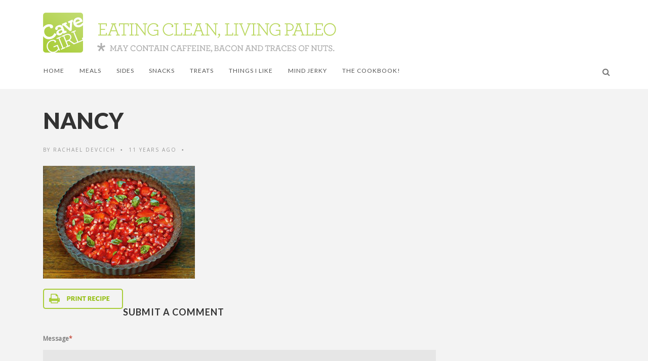

--- FILE ---
content_type: text/html; charset=UTF-8
request_url: https://www.cavegirl.co.nz/when-people-cook-my-recipes/nancy/
body_size: 15587
content:
<!DOCTYPE html>
<!--[if IE 7]>
<html class="ie ie7" lang="en-US">
<![endif]-->
<!--[if IE 8]>
<html class="ie ie8" lang="en-US">
<![endif]-->
<!--[if !(IE 7) | !(IE 8) ]><!-->
<html lang="en-US">
<!--<![endif]-->
<head>
	<link rel="shortcut icon" href="https://www.cavegirl.co.nz/wp-content/uploads/2015/05/CGFacebook-20121020-favicon.png"/>
	<meta charset="UTF-8">
    <meta name="viewport" content="width=device-width, initial-scale=1" />
	<link rel="pingback" href="https://www.cavegirl.co.nz/xmlrpc.php">
	<style type="text/css">
@font-face {
	font-family: 'socialfans';
	src: url('https://www.cavegirl.co.nz/wp-content/plugins/socialfans-counter/assets/font/socialfans.eot?v=5.0.2');
	src: url('https://www.cavegirl.co.nz/wp-content/plugins/socialfans-counter/assets/font/socialfans.eot?v=5.0.2#iefix') format('embedded-opentype'),
	url('https://www.cavegirl.co.nz/wp-content/plugins/socialfans-counter/assets/font/socialfans.woff?v=5.0.2') format('woff'),
	url('https://www.cavegirl.co.nz/wp-content/plugins/socialfans-counter/assets/font/socialfans.ttf?v=5.0.2') format('truetype'),
	url('https://www.cavegirl.co.nz/wp-content/plugins/socialfans-counter/assets/font/socialfans.svg?v=5.0.2') format('svg');
	font-weight: normal;
	font-style: normal;
}
</style>
<style type="text/css">
@font-face {
	font-family: 'fontawesome';
	src: url('https://www.cavegirl.co.nz/wp-content/plugins/socialfans-counter/assets/font/fontawesome.eot?v=5.0.2');
	src: url('https://www.cavegirl.co.nz/wp-content/plugins/socialfans-counter/assets/font/fontawesome.eot?v=5.0.2#iefix') format('embedded-opentype'),
	url('https://www.cavegirl.co.nz/wp-content/plugins/socialfans-counter/assets/font/fontawesome.woff?v=5.0.2') format('woff'),
	url('https://www.cavegirl.co.nz/wp-content/plugins/socialfans-counter/assets/font/fontawesome.woff2?v=5.0.2') format('woff2'),
	url('https://www.cavegirl.co.nz/wp-content/plugins/socialfans-counter/assets/font/fontawesome.ttf?v=5.0.2') format('truetype'),
	url('https://www.cavegirl.co.nz/wp-content/plugins/socialfans-counter/assets/font/fontawesome.svg?v=5.0.2') format('svg');
	font-weight: normal;
	font-style: normal;
}
</style>
<meta name='robots' content='index, follow, max-image-preview:large, max-snippet:-1, max-video-preview:-1' />

	<!-- This site is optimized with the Yoast SEO plugin v20.5 - https://yoast.com/wordpress/plugins/seo/ -->
	<title>Nancy | Cave Girl New Zealand — Paleo Recipes New Zealand</title>
	<link rel="canonical" href="https://www.cavegirl.co.nz/when-people-cook-my-recipes/nancy/" />
	<meta property="og:locale" content="en_US" />
	<meta property="og:type" content="article" />
	<meta property="og:title" content="Nancy | Cave Girl New Zealand — Paleo Recipes New Zealand" />
	<meta property="og:description" content="Nancy – AucklandRead More" />
	<meta property="og:url" content="https://www.cavegirl.co.nz/when-people-cook-my-recipes/nancy/" />
	<meta property="og:site_name" content="Cave Girl New Zealand — Paleo Recipes New Zealand" />
	<meta property="article:publisher" content="https://www.facebook.com/CaveGirlnz/" />
	<meta property="article:modified_time" content="2015-06-16T02:35:46+00:00" />
	<meta property="og:image" content="https://www.cavegirl.co.nz/when-people-cook-my-recipes/nancy" />
	<meta property="og:image:width" content="740" />
	<meta property="og:image:height" content="550" />
	<meta property="og:image:type" content="image/jpeg" />
	<meta name="twitter:card" content="summary_large_image" />
	<meta name="twitter:site" content="@cavegirlnz" />
	<script type="application/ld+json" class="yoast-schema-graph">{"@context":"https://schema.org","@graph":[{"@type":"WebPage","@id":"https://www.cavegirl.co.nz/when-people-cook-my-recipes/nancy/","url":"https://www.cavegirl.co.nz/when-people-cook-my-recipes/nancy/","name":"Nancy | Cave Girl New Zealand — Paleo Recipes New Zealand","isPartOf":{"@id":"https://www.cavegirl.co.nz/#website"},"primaryImageOfPage":{"@id":"https://www.cavegirl.co.nz/when-people-cook-my-recipes/nancy/#primaryimage"},"image":{"@id":"https://www.cavegirl.co.nz/when-people-cook-my-recipes/nancy/#primaryimage"},"thumbnailUrl":"https://www.cavegirl.co.nz/wp-content/uploads/2015/06/Nancy.jpg","datePublished":"2015-06-16T02:35:23+00:00","dateModified":"2015-06-16T02:35:46+00:00","breadcrumb":{"@id":"https://www.cavegirl.co.nz/when-people-cook-my-recipes/nancy/#breadcrumb"},"inLanguage":"en-US","potentialAction":[{"@type":"ReadAction","target":["https://www.cavegirl.co.nz/when-people-cook-my-recipes/nancy/"]}]},{"@type":"ImageObject","inLanguage":"en-US","@id":"https://www.cavegirl.co.nz/when-people-cook-my-recipes/nancy/#primaryimage","url":"https://www.cavegirl.co.nz/wp-content/uploads/2015/06/Nancy.jpg","contentUrl":"https://www.cavegirl.co.nz/wp-content/uploads/2015/06/Nancy.jpg","width":740,"height":550,"caption":"Nancy – Auckland"},{"@type":"BreadcrumbList","@id":"https://www.cavegirl.co.nz/when-people-cook-my-recipes/nancy/#breadcrumb","itemListElement":[{"@type":"ListItem","position":1,"name":"Home","item":"https://www.cavegirl.co.nz/"},{"@type":"ListItem","position":2,"name":"When People Cook my Recipes","item":"https://www.cavegirl.co.nz/when-people-cook-my-recipes/"},{"@type":"ListItem","position":3,"name":"Nancy"}]},{"@type":"WebSite","@id":"https://www.cavegirl.co.nz/#website","url":"https://www.cavegirl.co.nz/","name":"Cave Girl New Zealand — Paleo Recipes New Zealand","description":"Paleo recipes, product reviews and musings","potentialAction":[{"@type":"SearchAction","target":{"@type":"EntryPoint","urlTemplate":"https://www.cavegirl.co.nz/?s={search_term_string}"},"query-input":"required name=search_term_string"}],"inLanguage":"en-US"}]}</script>
	<!-- / Yoast SEO plugin. -->


<link rel='dns-prefetch' href='//fonts.googleapis.com' />
<link rel='preconnect' href='https://fonts.gstatic.com' crossorigin />
<link rel="alternate" type="application/rss+xml" title="Cave Girl New Zealand — Paleo Recipes New Zealand &raquo; Feed" href="https://www.cavegirl.co.nz/feed/" />
<link rel="alternate" type="application/rss+xml" title="Cave Girl New Zealand — Paleo Recipes New Zealand &raquo; Comments Feed" href="https://www.cavegirl.co.nz/comments/feed/" />
<link rel="alternate" type="application/rss+xml" title="Cave Girl New Zealand — Paleo Recipes New Zealand &raquo; Nancy Comments Feed" href="https://www.cavegirl.co.nz/when-people-cook-my-recipes/nancy/feed/" />
		<!-- This site uses the Google Analytics by MonsterInsights plugin v9.11.1 - Using Analytics tracking - https://www.monsterinsights.com/ -->
							<script src="//www.googletagmanager.com/gtag/js?id=G-6P3Y7M6W7T"  data-cfasync="false" data-wpfc-render="false" type="text/javascript" async></script>
			<script data-cfasync="false" data-wpfc-render="false" type="text/javascript">
				var mi_version = '9.11.1';
				var mi_track_user = true;
				var mi_no_track_reason = '';
								var MonsterInsightsDefaultLocations = {"page_location":"https:\/\/www.cavegirl.co.nz\/when-people-cook-my-recipes\/nancy\/"};
								if ( typeof MonsterInsightsPrivacyGuardFilter === 'function' ) {
					var MonsterInsightsLocations = (typeof MonsterInsightsExcludeQuery === 'object') ? MonsterInsightsPrivacyGuardFilter( MonsterInsightsExcludeQuery ) : MonsterInsightsPrivacyGuardFilter( MonsterInsightsDefaultLocations );
				} else {
					var MonsterInsightsLocations = (typeof MonsterInsightsExcludeQuery === 'object') ? MonsterInsightsExcludeQuery : MonsterInsightsDefaultLocations;
				}

								var disableStrs = [
										'ga-disable-G-6P3Y7M6W7T',
									];

				/* Function to detect opted out users */
				function __gtagTrackerIsOptedOut() {
					for (var index = 0; index < disableStrs.length; index++) {
						if (document.cookie.indexOf(disableStrs[index] + '=true') > -1) {
							return true;
						}
					}

					return false;
				}

				/* Disable tracking if the opt-out cookie exists. */
				if (__gtagTrackerIsOptedOut()) {
					for (var index = 0; index < disableStrs.length; index++) {
						window[disableStrs[index]] = true;
					}
				}

				/* Opt-out function */
				function __gtagTrackerOptout() {
					for (var index = 0; index < disableStrs.length; index++) {
						document.cookie = disableStrs[index] + '=true; expires=Thu, 31 Dec 2099 23:59:59 UTC; path=/';
						window[disableStrs[index]] = true;
					}
				}

				if ('undefined' === typeof gaOptout) {
					function gaOptout() {
						__gtagTrackerOptout();
					}
				}
								window.dataLayer = window.dataLayer || [];

				window.MonsterInsightsDualTracker = {
					helpers: {},
					trackers: {},
				};
				if (mi_track_user) {
					function __gtagDataLayer() {
						dataLayer.push(arguments);
					}

					function __gtagTracker(type, name, parameters) {
						if (!parameters) {
							parameters = {};
						}

						if (parameters.send_to) {
							__gtagDataLayer.apply(null, arguments);
							return;
						}

						if (type === 'event') {
														parameters.send_to = monsterinsights_frontend.v4_id;
							var hookName = name;
							if (typeof parameters['event_category'] !== 'undefined') {
								hookName = parameters['event_category'] + ':' + name;
							}

							if (typeof MonsterInsightsDualTracker.trackers[hookName] !== 'undefined') {
								MonsterInsightsDualTracker.trackers[hookName](parameters);
							} else {
								__gtagDataLayer('event', name, parameters);
							}
							
						} else {
							__gtagDataLayer.apply(null, arguments);
						}
					}

					__gtagTracker('js', new Date());
					__gtagTracker('set', {
						'developer_id.dZGIzZG': true,
											});
					if ( MonsterInsightsLocations.page_location ) {
						__gtagTracker('set', MonsterInsightsLocations);
					}
										__gtagTracker('config', 'G-6P3Y7M6W7T', {"forceSSL":"true","link_attribution":"true"} );
										window.gtag = __gtagTracker;										(function () {
						/* https://developers.google.com/analytics/devguides/collection/analyticsjs/ */
						/* ga and __gaTracker compatibility shim. */
						var noopfn = function () {
							return null;
						};
						var newtracker = function () {
							return new Tracker();
						};
						var Tracker = function () {
							return null;
						};
						var p = Tracker.prototype;
						p.get = noopfn;
						p.set = noopfn;
						p.send = function () {
							var args = Array.prototype.slice.call(arguments);
							args.unshift('send');
							__gaTracker.apply(null, args);
						};
						var __gaTracker = function () {
							var len = arguments.length;
							if (len === 0) {
								return;
							}
							var f = arguments[len - 1];
							if (typeof f !== 'object' || f === null || typeof f.hitCallback !== 'function') {
								if ('send' === arguments[0]) {
									var hitConverted, hitObject = false, action;
									if ('event' === arguments[1]) {
										if ('undefined' !== typeof arguments[3]) {
											hitObject = {
												'eventAction': arguments[3],
												'eventCategory': arguments[2],
												'eventLabel': arguments[4],
												'value': arguments[5] ? arguments[5] : 1,
											}
										}
									}
									if ('pageview' === arguments[1]) {
										if ('undefined' !== typeof arguments[2]) {
											hitObject = {
												'eventAction': 'page_view',
												'page_path': arguments[2],
											}
										}
									}
									if (typeof arguments[2] === 'object') {
										hitObject = arguments[2];
									}
									if (typeof arguments[5] === 'object') {
										Object.assign(hitObject, arguments[5]);
									}
									if ('undefined' !== typeof arguments[1].hitType) {
										hitObject = arguments[1];
										if ('pageview' === hitObject.hitType) {
											hitObject.eventAction = 'page_view';
										}
									}
									if (hitObject) {
										action = 'timing' === arguments[1].hitType ? 'timing_complete' : hitObject.eventAction;
										hitConverted = mapArgs(hitObject);
										__gtagTracker('event', action, hitConverted);
									}
								}
								return;
							}

							function mapArgs(args) {
								var arg, hit = {};
								var gaMap = {
									'eventCategory': 'event_category',
									'eventAction': 'event_action',
									'eventLabel': 'event_label',
									'eventValue': 'event_value',
									'nonInteraction': 'non_interaction',
									'timingCategory': 'event_category',
									'timingVar': 'name',
									'timingValue': 'value',
									'timingLabel': 'event_label',
									'page': 'page_path',
									'location': 'page_location',
									'title': 'page_title',
									'referrer' : 'page_referrer',
								};
								for (arg in args) {
																		if (!(!args.hasOwnProperty(arg) || !gaMap.hasOwnProperty(arg))) {
										hit[gaMap[arg]] = args[arg];
									} else {
										hit[arg] = args[arg];
									}
								}
								return hit;
							}

							try {
								f.hitCallback();
							} catch (ex) {
							}
						};
						__gaTracker.create = newtracker;
						__gaTracker.getByName = newtracker;
						__gaTracker.getAll = function () {
							return [];
						};
						__gaTracker.remove = noopfn;
						__gaTracker.loaded = true;
						window['__gaTracker'] = __gaTracker;
					})();
									} else {
										console.log("");
					(function () {
						function __gtagTracker() {
							return null;
						}

						window['__gtagTracker'] = __gtagTracker;
						window['gtag'] = __gtagTracker;
					})();
									}
			</script>
							<!-- / Google Analytics by MonsterInsights -->
		<script type="text/javascript">
window._wpemojiSettings = {"baseUrl":"https:\/\/s.w.org\/images\/core\/emoji\/14.0.0\/72x72\/","ext":".png","svgUrl":"https:\/\/s.w.org\/images\/core\/emoji\/14.0.0\/svg\/","svgExt":".svg","source":{"concatemoji":"https:\/\/www.cavegirl.co.nz\/wp-includes\/js\/wp-emoji-release.min.js?ver=6.2.8"}};
/*! This file is auto-generated */
!function(e,a,t){var n,r,o,i=a.createElement("canvas"),p=i.getContext&&i.getContext("2d");function s(e,t){p.clearRect(0,0,i.width,i.height),p.fillText(e,0,0);e=i.toDataURL();return p.clearRect(0,0,i.width,i.height),p.fillText(t,0,0),e===i.toDataURL()}function c(e){var t=a.createElement("script");t.src=e,t.defer=t.type="text/javascript",a.getElementsByTagName("head")[0].appendChild(t)}for(o=Array("flag","emoji"),t.supports={everything:!0,everythingExceptFlag:!0},r=0;r<o.length;r++)t.supports[o[r]]=function(e){if(p&&p.fillText)switch(p.textBaseline="top",p.font="600 32px Arial",e){case"flag":return s("\ud83c\udff3\ufe0f\u200d\u26a7\ufe0f","\ud83c\udff3\ufe0f\u200b\u26a7\ufe0f")?!1:!s("\ud83c\uddfa\ud83c\uddf3","\ud83c\uddfa\u200b\ud83c\uddf3")&&!s("\ud83c\udff4\udb40\udc67\udb40\udc62\udb40\udc65\udb40\udc6e\udb40\udc67\udb40\udc7f","\ud83c\udff4\u200b\udb40\udc67\u200b\udb40\udc62\u200b\udb40\udc65\u200b\udb40\udc6e\u200b\udb40\udc67\u200b\udb40\udc7f");case"emoji":return!s("\ud83e\udef1\ud83c\udffb\u200d\ud83e\udef2\ud83c\udfff","\ud83e\udef1\ud83c\udffb\u200b\ud83e\udef2\ud83c\udfff")}return!1}(o[r]),t.supports.everything=t.supports.everything&&t.supports[o[r]],"flag"!==o[r]&&(t.supports.everythingExceptFlag=t.supports.everythingExceptFlag&&t.supports[o[r]]);t.supports.everythingExceptFlag=t.supports.everythingExceptFlag&&!t.supports.flag,t.DOMReady=!1,t.readyCallback=function(){t.DOMReady=!0},t.supports.everything||(n=function(){t.readyCallback()},a.addEventListener?(a.addEventListener("DOMContentLoaded",n,!1),e.addEventListener("load",n,!1)):(e.attachEvent("onload",n),a.attachEvent("onreadystatechange",function(){"complete"===a.readyState&&t.readyCallback()})),(e=t.source||{}).concatemoji?c(e.concatemoji):e.wpemoji&&e.twemoji&&(c(e.twemoji),c(e.wpemoji)))}(window,document,window._wpemojiSettings);
</script>
<style type="text/css">
img.wp-smiley,
img.emoji {
	display: inline !important;
	border: none !important;
	box-shadow: none !important;
	height: 1em !important;
	width: 1em !important;
	margin: 0 0.07em !important;
	vertical-align: -0.1em !important;
	background: none !important;
	padding: 0 !important;
}
</style>
	<link rel='stylesheet' id='purethemes-shortcodes-css' href='https://www.cavegirl.co.nz/wp-content/plugins/purethemes-shortcodes/css/shortcodes.css?ver=6.2.8' type='text/css' media='all' />
<link rel='stylesheet' id='wp-block-library-css' href='https://www.cavegirl.co.nz/wp-includes/css/dist/block-library/style.min.css?ver=6.2.8' type='text/css' media='all' />
<link rel='stylesheet' id='classic-theme-styles-css' href='https://www.cavegirl.co.nz/wp-includes/css/classic-themes.min.css?ver=6.2.8' type='text/css' media='all' />
<style id='global-styles-inline-css' type='text/css'>
body{--wp--preset--color--black: #000000;--wp--preset--color--cyan-bluish-gray: #abb8c3;--wp--preset--color--white: #ffffff;--wp--preset--color--pale-pink: #f78da7;--wp--preset--color--vivid-red: #cf2e2e;--wp--preset--color--luminous-vivid-orange: #ff6900;--wp--preset--color--luminous-vivid-amber: #fcb900;--wp--preset--color--light-green-cyan: #7bdcb5;--wp--preset--color--vivid-green-cyan: #00d084;--wp--preset--color--pale-cyan-blue: #8ed1fc;--wp--preset--color--vivid-cyan-blue: #0693e3;--wp--preset--color--vivid-purple: #9b51e0;--wp--preset--gradient--vivid-cyan-blue-to-vivid-purple: linear-gradient(135deg,rgba(6,147,227,1) 0%,rgb(155,81,224) 100%);--wp--preset--gradient--light-green-cyan-to-vivid-green-cyan: linear-gradient(135deg,rgb(122,220,180) 0%,rgb(0,208,130) 100%);--wp--preset--gradient--luminous-vivid-amber-to-luminous-vivid-orange: linear-gradient(135deg,rgba(252,185,0,1) 0%,rgba(255,105,0,1) 100%);--wp--preset--gradient--luminous-vivid-orange-to-vivid-red: linear-gradient(135deg,rgba(255,105,0,1) 0%,rgb(207,46,46) 100%);--wp--preset--gradient--very-light-gray-to-cyan-bluish-gray: linear-gradient(135deg,rgb(238,238,238) 0%,rgb(169,184,195) 100%);--wp--preset--gradient--cool-to-warm-spectrum: linear-gradient(135deg,rgb(74,234,220) 0%,rgb(151,120,209) 20%,rgb(207,42,186) 40%,rgb(238,44,130) 60%,rgb(251,105,98) 80%,rgb(254,248,76) 100%);--wp--preset--gradient--blush-light-purple: linear-gradient(135deg,rgb(255,206,236) 0%,rgb(152,150,240) 100%);--wp--preset--gradient--blush-bordeaux: linear-gradient(135deg,rgb(254,205,165) 0%,rgb(254,45,45) 50%,rgb(107,0,62) 100%);--wp--preset--gradient--luminous-dusk: linear-gradient(135deg,rgb(255,203,112) 0%,rgb(199,81,192) 50%,rgb(65,88,208) 100%);--wp--preset--gradient--pale-ocean: linear-gradient(135deg,rgb(255,245,203) 0%,rgb(182,227,212) 50%,rgb(51,167,181) 100%);--wp--preset--gradient--electric-grass: linear-gradient(135deg,rgb(202,248,128) 0%,rgb(113,206,126) 100%);--wp--preset--gradient--midnight: linear-gradient(135deg,rgb(2,3,129) 0%,rgb(40,116,252) 100%);--wp--preset--duotone--dark-grayscale: url('#wp-duotone-dark-grayscale');--wp--preset--duotone--grayscale: url('#wp-duotone-grayscale');--wp--preset--duotone--purple-yellow: url('#wp-duotone-purple-yellow');--wp--preset--duotone--blue-red: url('#wp-duotone-blue-red');--wp--preset--duotone--midnight: url('#wp-duotone-midnight');--wp--preset--duotone--magenta-yellow: url('#wp-duotone-magenta-yellow');--wp--preset--duotone--purple-green: url('#wp-duotone-purple-green');--wp--preset--duotone--blue-orange: url('#wp-duotone-blue-orange');--wp--preset--font-size--small: 13px;--wp--preset--font-size--medium: 20px;--wp--preset--font-size--large: 36px;--wp--preset--font-size--x-large: 42px;--wp--preset--spacing--20: 0.44rem;--wp--preset--spacing--30: 0.67rem;--wp--preset--spacing--40: 1rem;--wp--preset--spacing--50: 1.5rem;--wp--preset--spacing--60: 2.25rem;--wp--preset--spacing--70: 3.38rem;--wp--preset--spacing--80: 5.06rem;--wp--preset--shadow--natural: 6px 6px 9px rgba(0, 0, 0, 0.2);--wp--preset--shadow--deep: 12px 12px 50px rgba(0, 0, 0, 0.4);--wp--preset--shadow--sharp: 6px 6px 0px rgba(0, 0, 0, 0.2);--wp--preset--shadow--outlined: 6px 6px 0px -3px rgba(255, 255, 255, 1), 6px 6px rgba(0, 0, 0, 1);--wp--preset--shadow--crisp: 6px 6px 0px rgba(0, 0, 0, 1);}:where(.is-layout-flex){gap: 0.5em;}body .is-layout-flow > .alignleft{float: left;margin-inline-start: 0;margin-inline-end: 2em;}body .is-layout-flow > .alignright{float: right;margin-inline-start: 2em;margin-inline-end: 0;}body .is-layout-flow > .aligncenter{margin-left: auto !important;margin-right: auto !important;}body .is-layout-constrained > .alignleft{float: left;margin-inline-start: 0;margin-inline-end: 2em;}body .is-layout-constrained > .alignright{float: right;margin-inline-start: 2em;margin-inline-end: 0;}body .is-layout-constrained > .aligncenter{margin-left: auto !important;margin-right: auto !important;}body .is-layout-constrained > :where(:not(.alignleft):not(.alignright):not(.alignfull)){max-width: var(--wp--style--global--content-size);margin-left: auto !important;margin-right: auto !important;}body .is-layout-constrained > .alignwide{max-width: var(--wp--style--global--wide-size);}body .is-layout-flex{display: flex;}body .is-layout-flex{flex-wrap: wrap;align-items: center;}body .is-layout-flex > *{margin: 0;}:where(.wp-block-columns.is-layout-flex){gap: 2em;}.has-black-color{color: var(--wp--preset--color--black) !important;}.has-cyan-bluish-gray-color{color: var(--wp--preset--color--cyan-bluish-gray) !important;}.has-white-color{color: var(--wp--preset--color--white) !important;}.has-pale-pink-color{color: var(--wp--preset--color--pale-pink) !important;}.has-vivid-red-color{color: var(--wp--preset--color--vivid-red) !important;}.has-luminous-vivid-orange-color{color: var(--wp--preset--color--luminous-vivid-orange) !important;}.has-luminous-vivid-amber-color{color: var(--wp--preset--color--luminous-vivid-amber) !important;}.has-light-green-cyan-color{color: var(--wp--preset--color--light-green-cyan) !important;}.has-vivid-green-cyan-color{color: var(--wp--preset--color--vivid-green-cyan) !important;}.has-pale-cyan-blue-color{color: var(--wp--preset--color--pale-cyan-blue) !important;}.has-vivid-cyan-blue-color{color: var(--wp--preset--color--vivid-cyan-blue) !important;}.has-vivid-purple-color{color: var(--wp--preset--color--vivid-purple) !important;}.has-black-background-color{background-color: var(--wp--preset--color--black) !important;}.has-cyan-bluish-gray-background-color{background-color: var(--wp--preset--color--cyan-bluish-gray) !important;}.has-white-background-color{background-color: var(--wp--preset--color--white) !important;}.has-pale-pink-background-color{background-color: var(--wp--preset--color--pale-pink) !important;}.has-vivid-red-background-color{background-color: var(--wp--preset--color--vivid-red) !important;}.has-luminous-vivid-orange-background-color{background-color: var(--wp--preset--color--luminous-vivid-orange) !important;}.has-luminous-vivid-amber-background-color{background-color: var(--wp--preset--color--luminous-vivid-amber) !important;}.has-light-green-cyan-background-color{background-color: var(--wp--preset--color--light-green-cyan) !important;}.has-vivid-green-cyan-background-color{background-color: var(--wp--preset--color--vivid-green-cyan) !important;}.has-pale-cyan-blue-background-color{background-color: var(--wp--preset--color--pale-cyan-blue) !important;}.has-vivid-cyan-blue-background-color{background-color: var(--wp--preset--color--vivid-cyan-blue) !important;}.has-vivid-purple-background-color{background-color: var(--wp--preset--color--vivid-purple) !important;}.has-black-border-color{border-color: var(--wp--preset--color--black) !important;}.has-cyan-bluish-gray-border-color{border-color: var(--wp--preset--color--cyan-bluish-gray) !important;}.has-white-border-color{border-color: var(--wp--preset--color--white) !important;}.has-pale-pink-border-color{border-color: var(--wp--preset--color--pale-pink) !important;}.has-vivid-red-border-color{border-color: var(--wp--preset--color--vivid-red) !important;}.has-luminous-vivid-orange-border-color{border-color: var(--wp--preset--color--luminous-vivid-orange) !important;}.has-luminous-vivid-amber-border-color{border-color: var(--wp--preset--color--luminous-vivid-amber) !important;}.has-light-green-cyan-border-color{border-color: var(--wp--preset--color--light-green-cyan) !important;}.has-vivid-green-cyan-border-color{border-color: var(--wp--preset--color--vivid-green-cyan) !important;}.has-pale-cyan-blue-border-color{border-color: var(--wp--preset--color--pale-cyan-blue) !important;}.has-vivid-cyan-blue-border-color{border-color: var(--wp--preset--color--vivid-cyan-blue) !important;}.has-vivid-purple-border-color{border-color: var(--wp--preset--color--vivid-purple) !important;}.has-vivid-cyan-blue-to-vivid-purple-gradient-background{background: var(--wp--preset--gradient--vivid-cyan-blue-to-vivid-purple) !important;}.has-light-green-cyan-to-vivid-green-cyan-gradient-background{background: var(--wp--preset--gradient--light-green-cyan-to-vivid-green-cyan) !important;}.has-luminous-vivid-amber-to-luminous-vivid-orange-gradient-background{background: var(--wp--preset--gradient--luminous-vivid-amber-to-luminous-vivid-orange) !important;}.has-luminous-vivid-orange-to-vivid-red-gradient-background{background: var(--wp--preset--gradient--luminous-vivid-orange-to-vivid-red) !important;}.has-very-light-gray-to-cyan-bluish-gray-gradient-background{background: var(--wp--preset--gradient--very-light-gray-to-cyan-bluish-gray) !important;}.has-cool-to-warm-spectrum-gradient-background{background: var(--wp--preset--gradient--cool-to-warm-spectrum) !important;}.has-blush-light-purple-gradient-background{background: var(--wp--preset--gradient--blush-light-purple) !important;}.has-blush-bordeaux-gradient-background{background: var(--wp--preset--gradient--blush-bordeaux) !important;}.has-luminous-dusk-gradient-background{background: var(--wp--preset--gradient--luminous-dusk) !important;}.has-pale-ocean-gradient-background{background: var(--wp--preset--gradient--pale-ocean) !important;}.has-electric-grass-gradient-background{background: var(--wp--preset--gradient--electric-grass) !important;}.has-midnight-gradient-background{background: var(--wp--preset--gradient--midnight) !important;}.has-small-font-size{font-size: var(--wp--preset--font-size--small) !important;}.has-medium-font-size{font-size: var(--wp--preset--font-size--medium) !important;}.has-large-font-size{font-size: var(--wp--preset--font-size--large) !important;}.has-x-large-font-size{font-size: var(--wp--preset--font-size--x-large) !important;}
.wp-block-navigation a:where(:not(.wp-element-button)){color: inherit;}
:where(.wp-block-columns.is-layout-flex){gap: 2em;}
.wp-block-pullquote{font-size: 1.5em;line-height: 1.6;}
</style>
<link rel='stylesheet' id='redux-extendify-styles-css' href='https://www.cavegirl.co.nz/wp-content/plugins/redux-framework/redux-core/assets/css/extendify-utilities.css?ver=4.4.0' type='text/css' media='all' />
<link rel='stylesheet' id='followers-plugin-styles-css' href='https://www.cavegirl.co.nz/wp-content/plugins/followers/public/css/followers.css?ver=1.0.0' type='text/css' media='all' />
<link rel='stylesheet' id='ik_facebook_style-css' href='https://www.cavegirl.co.nz/wp-content/plugins/ik-facebook/include/css/style.css?ver=6.2.8' type='text/css' media='all' />
<link rel='stylesheet' id='ik_facebook_video_style-css' href='https://www.cavegirl.co.nz/wp-content/plugins/ik-facebook/include/css/video.css?ver=6.2.8' type='text/css' media='all' />
<link rel='stylesheet' id='ik_facebook_gallery_style-css' href='https://www.cavegirl.co.nz/wp-content/plugins/ik-facebook/include/css/gallery.css?ver=6.2.8' type='text/css' media='all' />
<link rel='stylesheet' id='ik_facebook_webfonts-css' href='https://fonts.googleapis.com/css?family=Lato&#038;ver=6.2.8' type='text/css' media='all' />
<link rel='stylesheet' id='socialfans-widget-style-css' href='https://www.cavegirl.co.nz/wp-content/plugins/socialfans-counter/assets/css/socialfans-style.css?ver=5.0.2' type='text/css' media='all' />
<link rel='stylesheet' id='fontawesome-widget-style-css' href='https://www.cavegirl.co.nz/wp-content/plugins/socialfans-counter/assets/css/font-awesome.min.css?ver=5.0.2' type='text/css' media='all' />
<link rel='stylesheet' id='Toptwenfive-social-icons-css' href='https://www.cavegirl.co.nz/wp-content/plugins/top-25-social-icons/css/toptwenfive.css?ver=6.2.8' type='text/css' media='all' />
<link rel='stylesheet' id='mc4wp-form-themes-css' href='https://www.cavegirl.co.nz/wp-content/plugins/mailchimp-for-wp/assets/css/form-themes.css?ver=4.9.15' type='text/css' media='all' />
<link rel='stylesheet' id='wp-pagenavi-css' href='https://www.cavegirl.co.nz/wp-content/plugins/wp-pagenavi/pagenavi-css.css?ver=2.70' type='text/css' media='all' />
<link rel='stylesheet' id='font-awesome-css' href='https://www.cavegirl.co.nz/wp-content/themes/edition/css/font-awesome/css/font-awesome.min.css?ver=4.3.0' type='text/css' media='all' />
<link rel='stylesheet' id='bootstrap-css' href='https://www.cavegirl.co.nz/wp-content/themes/edition/css/bootstrap.min.css?ver=6.2.8' type='text/css' media='all' />
<link rel='stylesheet' id='theme-styles-css' href='https://www.cavegirl.co.nz/wp-content/themes/edition/style.css?ver=6.2.8' type='text/css' media='all' />
<style id='theme-styles-inline-css' type='text/css'>
/* Custom CSS */ 
 .page-id-1706 .top-nav {
display: none;
}
</style>
<!--[if IE 8]>
<link rel='stylesheet' id='ie8-css' href='https://www.cavegirl.co.nz/wp-content/themes/edition/css/ie8.css?ver=1.7.11' type='text/css' media='all' />
<![endif]-->
<link rel="preload" as="style" href="https://fonts.googleapis.com/css?family=Lato:900,300,700,400%7COpen%20Sans:400&#038;display=swap&#038;ver=1681694272" /><link rel="stylesheet" href="https://fonts.googleapis.com/css?family=Lato:900,300,700,400%7COpen%20Sans:400&#038;display=swap&#038;ver=1681694272" media="print" onload="this.media='all'"><noscript><link rel="stylesheet" href="https://fonts.googleapis.com/css?family=Lato:900,300,700,400%7COpen%20Sans:400&#038;display=swap&#038;ver=1681694272" /></noscript><link rel='stylesheet' id='themewich-shortcodes-css' href='https://www.cavegirl.co.nz/wp-content/plugins/themewich-shortcodes/css/themewich-shortcodes.css?ver=6.2.8' type='text/css' media='all' />
<script type='text/javascript' src='https://www.cavegirl.co.nz/wp-includes/js/jquery/jquery.min.js?ver=3.6.4' id='jquery-core-js'></script>
<script type='text/javascript' src='https://www.cavegirl.co.nz/wp-includes/js/jquery/jquery-migrate.min.js?ver=3.4.0' id='jquery-migrate-js'></script>
<script type='text/javascript' src='https://www.cavegirl.co.nz/wp-content/plugins/google-analytics-for-wordpress/assets/js/frontend-gtag.min.js?ver=9.11.1' id='monsterinsights-frontend-script-js'></script>
<script data-cfasync="false" data-wpfc-render="false" type="text/javascript" id='monsterinsights-frontend-script-js-extra'>/* <![CDATA[ */
var monsterinsights_frontend = {"js_events_tracking":"true","download_extensions":"doc,pdf,ppt,zip,xls,docx,pptx,xlsx","inbound_paths":"[{\"path\":\"\\\/go\\\/\",\"label\":\"affiliate\"},{\"path\":\"\\\/recommend\\\/\",\"label\":\"affiliate\"}]","home_url":"https:\/\/www.cavegirl.co.nz","hash_tracking":"false","v4_id":"G-6P3Y7M6W7T"};/* ]]> */
</script>
<script type='text/javascript' src='https://www.cavegirl.co.nz/wp-content/plugins/themewich-shortcodes/js/modernizr.min.js?ver=2.8.2' id='modernizr-js'></script>
<script type='text/javascript' src='https://www.cavegirl.co.nz/wp-content/themes/edition/js/fixto.min.js?ver=0.3.0' id='fixto-js'></script>
<script type='text/javascript' src='https://www.cavegirl.co.nz/wp-content/themes/edition/js/respond.min.js?ver=1.4.2' id='respond-js'></script>
<link rel="https://api.w.org/" href="https://www.cavegirl.co.nz/wp-json/" /><link rel="alternate" type="application/json" href="https://www.cavegirl.co.nz/wp-json/wp/v2/media/2049" /><link rel="EditURI" type="application/rsd+xml" title="RSD" href="https://www.cavegirl.co.nz/xmlrpc.php?rsd" />
<link rel="wlwmanifest" type="application/wlwmanifest+xml" href="https://www.cavegirl.co.nz/wp-includes/wlwmanifest.xml" />
<meta name="generator" content="WordPress 6.2.8" />
<link rel='shortlink' href='https://www.cavegirl.co.nz/?p=2049' />
<link rel="alternate" type="application/json+oembed" href="https://www.cavegirl.co.nz/wp-json/oembed/1.0/embed?url=https%3A%2F%2Fwww.cavegirl.co.nz%2Fwhen-people-cook-my-recipes%2Fnancy%2F" />
<link rel="alternate" type="text/xml+oembed" href="https://www.cavegirl.co.nz/wp-json/oembed/1.0/embed?url=https%3A%2F%2Fwww.cavegirl.co.nz%2Fwhen-people-cook-my-recipes%2Fnancy%2F&#038;format=xml" />
<meta name="generator" content="Redux 4.4.0" /><!--IKFB CSS--> <style type="text/css" media="screen"></style>        <style type="text/css" id="pf-main-css">
            
				@media screen {
					.printfriendly {
						z-index: 1000; position: relative
					}
					.printfriendly a, .printfriendly a:link, .printfriendly a:visited, .printfriendly a:hover, .printfriendly a:active {
						font-weight: 600;
						cursor: pointer;
						text-decoration: none;
						border: none;
						-webkit-box-shadow: none;
						-moz-box-shadow: none;
						box-shadow: none;
						outline:none;
						font-size: 13px !important;
						color: #6D9F00 !important;
					}
					.printfriendly.pf-alignleft {
						float: left;
					}
					.printfriendly.pf-alignright {
						float: right;
					}
					.printfriendly.pf-aligncenter {
						justify-content: center;
						display: flex; align-items: center;
					}
				}
				
				.pf-button-img {
					border: none;
					-webkit-box-shadow: none; 
					-moz-box-shadow: none; 
					box-shadow: none; 
					padding: 0; 
					margin: 0;
					display: inline; 
					vertical-align: middle;
				}
			  
				img.pf-button-img + .pf-button-text {
					margin-left: 6px;
				}

				@media print {
					.printfriendly {
						display: none;
					}
				}
				        </style>

            
        <style type="text/css" id="pf-excerpt-styles">
          .pf-button.pf-button-excerpt {
              display: none;
           }
        </style>

            <!-- WordPress Most Popular --><script type="text/javascript">/* <![CDATA[ */ jQuery.post("https://www.cavegirl.co.nz/wp-admin/admin-ajax.php", { action: "wmp_update", id: 2049, token: "a650c338bf" }); /* ]]> */</script><!-- /WordPress Most Popular -->
      <!--Customizer CSS-->
      <style type="text/css">
                      .badge a,
        .widget .tagcloud a,
        .woocommerce span.onsale,
        .badgesliver.highlight, .sharing a .sharecircle,
        .tabswrap ul.tabs li a.active, .tabswrap ul.tabs li a:hover,
        .woocommerce div.product .woocommerce-tabs ul.tabs li.active,
        .breakdown .line,
        .woocommerce #respond input#submit.alt,
        .woocommerce a.button.alt,
        .woocommerce button.button.alt,
        .woocommerce input.button.alt { background:#a6c839; }           .pagetitleloading .pagercontainer #bx-pager a.active,
        .pagetitleloading .pagercontainer #bx-pager a:hover,
        a.more-link, .regular-posts a.more-link, .woocommerce a.button,
        .woocommerce #respond input#submit.alt, .woocommerce a.button.alt,
        .woocommerce #respond input#submit, .woocommerce input.button,
        .woocommerce button.button.alt, .woocommerce input.button.alt,
        .pie, .c100 .bar, .c100.p51 .fill, .c100.p52 .fill,
        .c100.p53 .fill, .c100.p54 .fill, .c100.p55 .fill,
        .c100.p56 .fill, .c100.p57 .fill, .c100.p58 .fill,
        .c100.p59 .fill, .c100.p60 .fill, .c100.p61 .fill,
        .c100.p62 .fill, .c100.p63 .fill, .c100.p64 .fill,
        .c100.p65 .fill, .c100.p66 .fill, .c100.p67 .fill,
        .c100.p68 .fill, .c100.p69 .fill, .c100.p70 .fill,
        .c100.p71 .fill, .c100.p72 .fill, .c100.p73 .fill,
        .c100.p74 .fill, .c100.p75 .fill, .c100.p76 .fill,
        .c100.p77 .fill, .c100.p78 .fill, .c100.p79 .fill,
        .c100.p80 .fill, .c100.p81 .fill, .c100.p82 .fill,
        .c100.p83 .fill, .c100.p84 .fill, .c100.p85 .fill,
        .c100.p86 .fill, .c100.p87 .fill, .c100.p88 .fill,
        .c100.p89 .fill, .c100.p90 .fill, .c100.p91 .fill,
        .c100.p92 .fill, .c100.p93 .fill, .c100.p94 .fill,
        .c100.p95 .fill, .c100.p96 .fill, .c100.p97 .fill,
        .c100.p98 .fill, .c100.p99 .fill, .c100.p100 .fill,
        .tw-button, a.tw-button, .tw-postshortcode a.more-link { border-color:#a6c839; }           a, a:hover, #share-box span, .thumbintro span a,
        .c100:hover > span, a.more-link,
        span.highlight,
        .score,
        .button,
        .tw-button,
        a.tw-button,
        a.button,
        a.more-link,
        .woocommerce a.button,
        .woocommerce ul.products li.product .price,
        .woocommerce .woocommerce-product-rating .star-rating,
        .woocommerce #respond input#submit, .woocommerce input.button,
        #submit,
        input[type=button],
        .tw-postshortcode a.more-link,
        input[type=submit],
        .single .authorinfo.not-full a:hover,
        .tw-button, a.tw-button, .tw-postshortcode a.more-link { color:#a6c839; }           .tabswrap ul.tabs a:hover, a.more-link:hover,
        .regular-posts a.more-link:hover,.button:hover,
        .tw-button:hover,
        a.tw-button:hover,
        a.button:hover,
        a.more-link:hover,
        .woocommerce a.button:hover,
        .woocommerce #respond input#submit:hover, .woocommerce input.button:hover,
        #submit:hover,
        .tw-postshortcode a.more-link:hover,
        input[type=submit]:hover,
        input[type=button]:hover,
        .button:active,
        .tw-button:active,
        a.tw-button:active,
        a.button:active,
        a.more-link:active,
        #submit:active,
        .tw-postshortcode a.more-link:active,
        input[type=submit]:active,
        input[type=button]:active { background:#a6c839; }           .pagetitleloading .pagercontainer .bx-slider-pager a.active,
        .pagetitleloading .pagercontainer .bx-slider-pager a:hover,
        .button,
        .tw-button,
        a.tw-button,
        a.button,
        a.more-link,
        #submit,
        .tw-postshortcode a.more-link,
        input[type=submit],
        input[type=button],
        .top-nav.altnav #menu > ul > li > a:hover,
        .top-nav.altnav #menu > ul > li.sfHover > a,
        .top-nav.altnav #menu > ul > li.current_page_item > a { border-color:#a6c839; }           .badge a:before, .badgesliver.highlight:before { border-right-color:#a6c839; }           .badge a:after, .badgesliver.highlight:after { border-left-color:#a6c839; }           *::selection { background:#a6c839; }           .badge a.category-39,
          .highlight_category_39 a.more-link:hover,
          .highlight_category_39 .tagcloud.badge a,
          .highlight_category_39 .widget .tagcloud a,
          .highlight_category_39 .sharing a.post-share .sharecircle,
          .highlight_category_39 input[type=submit]:hover,
          .highlight_category_39 #submit:hover,
          .highlight_category_39 .breakdown .line,
          .highlight_category_39 .ie8 .c100,
          .highlight_category_39 .ie8 .section .c100,
          .highlight_category_39 .ie8 .section .inner-content .c100 { background:#a6c839; }.highlight_category_39 .postcontent p a,
          .tiny-details a.category-39:hover,
          .highlight_category_39 .commentwrapper p a,
          .highlight_category_39 .singlecomment a:hover,
          .highlight_category_39 #respond a:hover,
          .highlight_category_39 .postcontent p a:hover,
          .highlight_category_39 #share-box span,
          .highlight_category_39 .breakdown .c100:hover > span,
          .highlight_category_39 .reviewtop .c100:hover > span,
          .highlight_category_39 .score,
          .highlight_category_39 .tw-button,
          .highlight_category_39 a.tw-button,
          .highlight_category_39 a.button,
          .highlight_category_39 a:hover,
          .highlight_category_39 a.more-link,
          .highlight_category_39 #submit,
          .highlight_category_39 .tw-postshortcode a.more-link,
          .highlight_category_39 input[type=submit],
          .highlight_category_39 .authorinfo.not-full a:hover { color:#a6c839; }.highlight_category_39 .pie,
          .highlight_category_39 .c100 .bar,
          .highlight_category_39 .c100 .fill,
          .highlight_category_39 a.more-link,
          .highlight_category_39 #submit,
          .highlight_category_39 input[type=submit],
          .pagetitleloading .pagercontainer .bx-slider-pager .highlight_category_39 a.active,
          .pagetitleloading .pagercontainer .bx-slider-pager .highlight_category_39 a:hover { border-color:#a6c839; }.badge a.category-39:after,
          .single .highlight_category_39 .tagcloud.badge a:after { border-left-color:#a6c839; }.badge a.category-39:before,
          .single .highlight_category_39 .tagcloud.badge a:before { border-right-color:#a6c839; }.badge a.category-51,
          .highlight_category_51 a.more-link:hover,
          .highlight_category_51 .tagcloud.badge a,
          .highlight_category_51 .widget .tagcloud a,
          .highlight_category_51 .sharing a.post-share .sharecircle,
          .highlight_category_51 input[type=submit]:hover,
          .highlight_category_51 #submit:hover,
          .highlight_category_51 .breakdown .line,
          .highlight_category_51 .ie8 .c100,
          .highlight_category_51 .ie8 .section .c100,
          .highlight_category_51 .ie8 .section .inner-content .c100 { background:#a6c839; }.highlight_category_51 .postcontent p a,
          .tiny-details a.category-51:hover,
          .highlight_category_51 .commentwrapper p a,
          .highlight_category_51 .singlecomment a:hover,
          .highlight_category_51 #respond a:hover,
          .highlight_category_51 .postcontent p a:hover,
          .highlight_category_51 #share-box span,
          .highlight_category_51 .breakdown .c100:hover > span,
          .highlight_category_51 .reviewtop .c100:hover > span,
          .highlight_category_51 .score,
          .highlight_category_51 .tw-button,
          .highlight_category_51 a.tw-button,
          .highlight_category_51 a.button,
          .highlight_category_51 a:hover,
          .highlight_category_51 a.more-link,
          .highlight_category_51 #submit,
          .highlight_category_51 .tw-postshortcode a.more-link,
          .highlight_category_51 input[type=submit],
          .highlight_category_51 .authorinfo.not-full a:hover { color:#a6c839; }.highlight_category_51 .pie,
          .highlight_category_51 .c100 .bar,
          .highlight_category_51 .c100 .fill,
          .highlight_category_51 a.more-link,
          .highlight_category_51 #submit,
          .highlight_category_51 input[type=submit],
          .pagetitleloading .pagercontainer .bx-slider-pager .highlight_category_51 a.active,
          .pagetitleloading .pagercontainer .bx-slider-pager .highlight_category_51 a:hover { border-color:#a6c839; }.badge a.category-51:after,
          .single .highlight_category_51 .tagcloud.badge a:after { border-left-color:#a6c839; }.badge a.category-51:before,
          .single .highlight_category_51 .tagcloud.badge a:before { border-right-color:#a6c839; }.badge a.category-137,
          .highlight_category_137 a.more-link:hover,
          .highlight_category_137 .tagcloud.badge a,
          .highlight_category_137 .widget .tagcloud a,
          .highlight_category_137 .sharing a.post-share .sharecircle,
          .highlight_category_137 input[type=submit]:hover,
          .highlight_category_137 #submit:hover,
          .highlight_category_137 .breakdown .line,
          .highlight_category_137 .ie8 .c100,
          .highlight_category_137 .ie8 .section .c100,
          .highlight_category_137 .ie8 .section .inner-content .c100 { background:#a6c839; }.highlight_category_137 .postcontent p a,
          .tiny-details a.category-137:hover,
          .highlight_category_137 .commentwrapper p a,
          .highlight_category_137 .singlecomment a:hover,
          .highlight_category_137 #respond a:hover,
          .highlight_category_137 .postcontent p a:hover,
          .highlight_category_137 #share-box span,
          .highlight_category_137 .breakdown .c100:hover > span,
          .highlight_category_137 .reviewtop .c100:hover > span,
          .highlight_category_137 .score,
          .highlight_category_137 .tw-button,
          .highlight_category_137 a.tw-button,
          .highlight_category_137 a.button,
          .highlight_category_137 a:hover,
          .highlight_category_137 a.more-link,
          .highlight_category_137 #submit,
          .highlight_category_137 .tw-postshortcode a.more-link,
          .highlight_category_137 input[type=submit],
          .highlight_category_137 .authorinfo.not-full a:hover { color:#a6c839; }.highlight_category_137 .pie,
          .highlight_category_137 .c100 .bar,
          .highlight_category_137 .c100 .fill,
          .highlight_category_137 a.more-link,
          .highlight_category_137 #submit,
          .highlight_category_137 input[type=submit],
          .pagetitleloading .pagercontainer .bx-slider-pager .highlight_category_137 a.active,
          .pagetitleloading .pagercontainer .bx-slider-pager .highlight_category_137 a:hover { border-color:#a6c839; }.badge a.category-137:after,
          .single .highlight_category_137 .tagcloud.badge a:after { border-left-color:#a6c839; }.badge a.category-137:before,
          .single .highlight_category_137 .tagcloud.badge a:before { border-right-color:#a6c839; }.badge a.category-16,
          .highlight_category_16 a.more-link:hover,
          .highlight_category_16 .tagcloud.badge a,
          .highlight_category_16 .widget .tagcloud a,
          .highlight_category_16 .sharing a.post-share .sharecircle,
          .highlight_category_16 input[type=submit]:hover,
          .highlight_category_16 #submit:hover,
          .highlight_category_16 .breakdown .line,
          .highlight_category_16 .ie8 .c100,
          .highlight_category_16 .ie8 .section .c100,
          .highlight_category_16 .ie8 .section .inner-content .c100 { background:#a6c839; }.highlight_category_16 .postcontent p a,
          .tiny-details a.category-16:hover,
          .highlight_category_16 .commentwrapper p a,
          .highlight_category_16 .singlecomment a:hover,
          .highlight_category_16 #respond a:hover,
          .highlight_category_16 .postcontent p a:hover,
          .highlight_category_16 #share-box span,
          .highlight_category_16 .breakdown .c100:hover > span,
          .highlight_category_16 .reviewtop .c100:hover > span,
          .highlight_category_16 .score,
          .highlight_category_16 .tw-button,
          .highlight_category_16 a.tw-button,
          .highlight_category_16 a.button,
          .highlight_category_16 a:hover,
          .highlight_category_16 a.more-link,
          .highlight_category_16 #submit,
          .highlight_category_16 .tw-postshortcode a.more-link,
          .highlight_category_16 input[type=submit],
          .highlight_category_16 .authorinfo.not-full a:hover { color:#a6c839; }.highlight_category_16 .pie,
          .highlight_category_16 .c100 .bar,
          .highlight_category_16 .c100 .fill,
          .highlight_category_16 a.more-link,
          .highlight_category_16 #submit,
          .highlight_category_16 input[type=submit],
          .pagetitleloading .pagercontainer .bx-slider-pager .highlight_category_16 a.active,
          .pagetitleloading .pagercontainer .bx-slider-pager .highlight_category_16 a:hover { border-color:#a6c839; }.badge a.category-16:after,
          .single .highlight_category_16 .tagcloud.badge a:after { border-left-color:#a6c839; }.badge a.category-16:before,
          .single .highlight_category_16 .tagcloud.badge a:before { border-right-color:#a6c839; }.badge a.category-130,
          .highlight_category_130 a.more-link:hover,
          .highlight_category_130 .tagcloud.badge a,
          .highlight_category_130 .widget .tagcloud a,
          .highlight_category_130 .sharing a.post-share .sharecircle,
          .highlight_category_130 input[type=submit]:hover,
          .highlight_category_130 #submit:hover,
          .highlight_category_130 .breakdown .line,
          .highlight_category_130 .ie8 .c100,
          .highlight_category_130 .ie8 .section .c100,
          .highlight_category_130 .ie8 .section .inner-content .c100 { background:#a6c839; }.highlight_category_130 .postcontent p a,
          .tiny-details a.category-130:hover,
          .highlight_category_130 .commentwrapper p a,
          .highlight_category_130 .singlecomment a:hover,
          .highlight_category_130 #respond a:hover,
          .highlight_category_130 .postcontent p a:hover,
          .highlight_category_130 #share-box span,
          .highlight_category_130 .breakdown .c100:hover > span,
          .highlight_category_130 .reviewtop .c100:hover > span,
          .highlight_category_130 .score,
          .highlight_category_130 .tw-button,
          .highlight_category_130 a.tw-button,
          .highlight_category_130 a.button,
          .highlight_category_130 a:hover,
          .highlight_category_130 a.more-link,
          .highlight_category_130 #submit,
          .highlight_category_130 .tw-postshortcode a.more-link,
          .highlight_category_130 input[type=submit],
          .highlight_category_130 .authorinfo.not-full a:hover { color:#a6c839; }.highlight_category_130 .pie,
          .highlight_category_130 .c100 .bar,
          .highlight_category_130 .c100 .fill,
          .highlight_category_130 a.more-link,
          .highlight_category_130 #submit,
          .highlight_category_130 input[type=submit],
          .pagetitleloading .pagercontainer .bx-slider-pager .highlight_category_130 a.active,
          .pagetitleloading .pagercontainer .bx-slider-pager .highlight_category_130 a:hover { border-color:#a6c839; }.badge a.category-130:after,
          .single .highlight_category_130 .tagcloud.badge a:after { border-left-color:#a6c839; }.badge a.category-130:before,
          .single .highlight_category_130 .tagcloud.badge a:before { border-right-color:#a6c839; }      </style>
      <!--Customizer CSS-->

      <style id="tw_options-dynamic-css" title="dynamic-css" class="redux-options-output">#logo, .top-ad, .regular-nav #menu, .regular-nav .searchnav{padding-top:25px;padding-bottom:0px;}.section .slidecaption .slidetitle,
                              .section .slidecaption h1,
                              .single-post .pagetitle .title,
                              #share-box h4{font-family:Lato;text-transform:uppercase;font-weight:900;font-style:normal;font-size:60px;font-display:swap;}.grid .thumbovertext .title,
                       .carousel .carouselpost .thumbovertext .title,
                       .full-image-section .fullsection .title,
                       .single .no-full-image h1.title{font-family:Lato;text-transform:uppercase;font-weight:900;font-style:normal;font-size:44px;font-display:swap;}.regulargrid .title,
                        .carousel.half-carousel .carouselpost .thumbovertext .title,
                        .halfgrid .thumbovertext .title,
                       .related .thumbovertext .title{font-family:Lato;text-transform:uppercase;font-weight:900;font-style:normal;font-size:28px;font-display:swap;}.pagetitle .title,
                       #logo a,
                        .woocommerce-page .page-title,
                        .woocommerce div.product .product_title,
                       .full-post .full-image-section .fullsection .title{font-family:Lato;text-transform:uppercase;font-weight:900;font-style:normal;font-size:32px;font-display:swap;}.pagertitle, .full-taxonomy .fullsection .subtitle, .pagetitle .subheadline{font-family:Lato;font-weight:300;font-style:normal;font-display:swap;}.section-title span,
		        .woocommerce .entry-content h2,
		        .woocommerce-cart h2,
		        .woocommerce .related.products h2,
		        .woocommerce-checkout h2,
		        .widget h3.widget-title,
		        .widget h2.widget-title,
		        .widget h4.widget-title{font-family:Lato;text-transform:uppercase;letter-spacing:1px;font-weight:700;font-style:normal;font-display:swap;}.sf-menu li > a{font-family:Lato;text-transform:uppercase;letter-spacing:1px;font-weight:normal;font-style:normal;font-size:12px;font-display:swap;}.tiny-details, .badge, .badge a, .thumboverdate,
		        .badgesliver, .sharing a .sharetitle, a.button.outline,
                .woocommerce a.button, 
                .woocommerce-cart .wc-proceed-to-checkout a.checkout-button,
                .woocommerce div.product form.cart .button,
		        .woocommerce button, .woocommerce button.button,
		        .woocommerce .added_to_cart.wc-forward,
		        .woocommerce #respond input#submit, .woocommerce input.button,
		        a.more-link, .tagcloud.badge h5,
		        a.post-edit-link, .tabswrap ul.tabs li a,
		        ul.sf-menu li.megamenu .menu-item-type-custom > a,
		        ul.sf-menu li.megamenu .menu-item-type-custom .menu-item-type-custom > a,
		        .breaking, .breaking-title, .divider span, cite,
		        #breadcrumbs li, .woocommerce .woocommerce-breadcrumb{font-family:Lato;text-transform:uppercase;letter-spacing:2px;font-weight:400;font-style:normal;font-size:10px;font-display:swap;}h1, .postcontent.no-review > p:first-child:first-letter{font-family:Lato;font-weight:300;font-style:normal;font-size:58px;font-display:swap;}h2, blockquote, blockquote p{font-family:Lato;font-weight:300;font-style:normal;font-size:28px;font-display:swap;}h3, .woocommerce ul.products li.product h3, .woocommerce h3 label{font-family:Lato;font-weight:400;font-style:normal;font-size:22px;font-display:swap;}h4, h5, h6{font-family:Lato;font-weight:700;font-style:normal;font-display:swap;}p, ul, ol, body, h4.review-title{font-family:"Open Sans";letter-spacing:.2px;font-weight:400;font-style:normal;font-size:16px;font-display:swap;}</style><!-- 
			Plugin: Super Simple Google Analytics 
	Plugin URL: Super Simple Google AnalyticsYou've chosen to prevent the tracking code from being inserted on 
	any page. 
	
	You can enable the insertion of the tracking code by going to 
	Settings > Google Analytics on the Dashboard.
	--></head>


<body data-rsssl=1 class="attachment attachment-template-default single single-attachment postid-2049 attachmentid-2049 attachment-jpeg edition desktop-device altnav chrome osx">
	<div class="mm-page">

		<div id="preloaded-images">
						<img src="https://www.cavegirl.co.nz/wp-content/themes/edition/images/loading-spin.svg" width="1" height="1" alt="Image" />
		</div>
		<!-- .preloaded-images -->

		
<div class="top-bar">

		<div class="container">

			<div class="topbar-left">

												
			</div>

			<div class="topbar-right">
							</div>
		</div>
	</div>
<!-- Navigation -->

	<div class="top-nav altnav">
		<div class="container top-nav-inner">
					<!-- Logo -->
					<div id="logo">
						<h2>							<a href="https://www.cavegirl.co.nz">
																	<span class="logosizer" class="non-retina" style="max-width: 579px">
					  					<img src="https://www.cavegirl.co.nz/wp-content/uploads/2015/06/Header.png" alt="Cave Girl New Zealand — Paleo Recipes New Zealand"/>
									</span>
															</a> 
						</h2> 
			  		</div>
			  		<!-- END Logo -->

					<div class="mobile-link table-cell">
						<a href="#mobilemenu"><i class="fa fa-bars"></i></a>
					</div>

					<div class="top-ad">
						<div class="alignright">
													</div>
						<div class="clear"></div>
					</div>
		</div>
	  
		<div class="altcontainer">
			<div class="container">
				<!-- Menu -->
				<div id="menu">
					<ul id="menu-main-menu" class="sf-menu"><li id="menu-item-144" class="menu-item menu-item-type-custom menu-item-object-custom menu-item-home menu-item-144"><a href="https://www.cavegirl.co.nz/">Home</a></li>
<li id="menu-item-87" class="menu-item menu-item-type-taxonomy menu-item-object-category menu-item-87 customsection"><a href="https://www.cavegirl.co.nz/category/meals/">Meals</a></li>
<li id="menu-item-320" class="menu-item menu-item-type-taxonomy menu-item-object-category menu-item-320 customsection"><a href="https://www.cavegirl.co.nz/category/sides/">Sides</a></li>
<li id="menu-item-88" class="menu-item menu-item-type-taxonomy menu-item-object-category menu-item-88 customsection"><a href="https://www.cavegirl.co.nz/category/snacks/">Snacks</a></li>
<li id="menu-item-85" class="menu-item menu-item-type-taxonomy menu-item-object-category menu-item-85 customsection"><a href="https://www.cavegirl.co.nz/category/treats/">Treats</a></li>
<li id="menu-item-171" class="menu-item menu-item-type-taxonomy menu-item-object-category menu-item-171 customsection"><a href="https://www.cavegirl.co.nz/category/things-i-like/">Things I Like</a></li>
<li id="menu-item-170" class="menu-item menu-item-type-taxonomy menu-item-object-category menu-item-170 customsection"><a href="https://www.cavegirl.co.nz/category/mindjerky/">Mind Jerky</a></li>
<li id="menu-item-2370" class="menu-item menu-item-type-post_type menu-item-object-page menu-item-2370 customsection"><a href="https://www.cavegirl.co.nz/buy-my-book/">The Cookbook!</a></li>
</ul>	
					<!--Searchbox-->
					<div class="searchnav">
						
<!--Searchbox-->
<div class="search-form search">
	<form role="search" method="get" name="SearchForm" class="search-form" action="https://www.cavegirl.co.nz/">
		<label>
			<input type="search" class="search-field" placeholder="Search..." value="" name="s" title="Search..." />
		</label>
	</form>
	<i class="fa fa-search searchbutton"></i>
</div>
<!--Searchbox-->					</div>
					<div class="clear"></div>
				</div>
			<!-- END Menu -->  
			</div>
			<div class="clear"></div>
		</div>
	</div><!-- End Top Nav -->


	<!-- Mobile Navigation -->
	<nav id="mobilemenu">
						<ul><li class="menu-item menu-item-type-custom menu-item-object-custom menu-item-home menu-item-144"><a href="https://www.cavegirl.co.nz/">Home</a></li>
<li class="menu-item menu-item-type-taxonomy menu-item-object-category menu-item-87"><a href="https://www.cavegirl.co.nz/category/meals/">Meals</a></li>
<li class="menu-item menu-item-type-taxonomy menu-item-object-category menu-item-320"><a href="https://www.cavegirl.co.nz/category/sides/">Sides</a></li>
<li class="menu-item menu-item-type-taxonomy menu-item-object-category menu-item-88"><a href="https://www.cavegirl.co.nz/category/snacks/">Snacks</a></li>
<li class="menu-item menu-item-type-taxonomy menu-item-object-category menu-item-85"><a href="https://www.cavegirl.co.nz/category/treats/">Treats</a></li>
<li class="menu-item menu-item-type-taxonomy menu-item-object-category menu-item-171"><a href="https://www.cavegirl.co.nz/category/things-i-like/">Things I Like</a></li>
<li class="menu-item menu-item-type-taxonomy menu-item-object-category menu-item-170"><a href="https://www.cavegirl.co.nz/category/mindjerky/">Mind Jerky</a></li>
<li class="menu-item menu-item-type-post_type menu-item-object-page menu-item-2370"><a href="https://www.cavegirl.co.nz/buy-my-book/">The Cookbook!</a></li>
</ul>			</nav> 
  	<!-- END Mobile Navigation -->
		<div id="sitecontainer">
	
	<!-- Post Wrapper -->
		<div class="no-sidebar no-thumbnail no-full-image no-review no-sharing no-author-box no-related no-dropcap  post-2049 attachment type-attachment status-inherit hentry">
			
			<div class="container">
				<div class="rightside">
					


					<div class="postcontentwrap">
					
						<div class="rightcontent">

															<h1 class="title entry-title" >
									Nancy								</h1>
								<div class="authorinfo not-full">
									<span class="author vcard">
										By										<span class="fn" >
											<a href="https://www.cavegirl.co.nz/author/rach/" title="Posts by Rachael Devcich" rel="author">Rachael Devcich</a>										</span>
									</span>
									<span class="tw-bullet">&nbsp;&bull;&nbsp;</span>
									<span ></span>
									<span class="updated">
										11 years ago									</span>
									<span class="tw-bullet">&nbsp;&bull;&nbsp;</span>
																	</div>
							
							
							<div class="postcontent content">
								
								
									<div class="pf-content"><p class="attachment"><a href='https://www.cavegirl.co.nz/wp-content/uploads/2015/06/Nancy.jpg'><img width="300" height="223" src="https://www.cavegirl.co.nz/wp-content/uploads/2015/06/Nancy-300x223.jpg" class="attachment-medium size-medium" alt="" decoding="async" loading="lazy" srcset="https://www.cavegirl.co.nz/wp-content/uploads/2015/06/Nancy-300x223.jpg 300w, https://www.cavegirl.co.nz/wp-content/uploads/2015/06/Nancy-130x97.jpg 130w, https://www.cavegirl.co.nz/wp-content/uploads/2015/06/Nancy.jpg 740w" sizes="(max-width: 300px) 100vw, 300px" /></a></p>
<div class="printfriendly pf-button pf-button-content pf-alignleft"><a href="#" rel="nofollow" onClick="window.print(); return false;" title="Printer Friendly, PDF & Email"><img src="https://www.cavegirl.co.nz/wp-content/uploads/2015/06/Print1.png" alt="Print Friendly, PDF & Email" class="pf-button-img" style=""  /></a></div></div>
								
							</div>

							<div class="afterpost-items">
								

<div class="commentwrapper">
    <!-- You can start editing here. -->
						
	        <!-- Submit Comment Form -->
        <div class="commentsform">
            <div class="section-title">
                <span>Submit a Comment</span>
            </div>
				<div id="respond" class="comment-respond">
		<h3 id="reply-title" class="comment-reply-title"> <small><a rel="nofollow" id="cancel-comment-reply-link" href="/when-people-cook-my-recipes/nancy/#respond" style="display:none;">Cancel reply</a></small></h3><form action="https://www.cavegirl.co.nz/wp-comments-post.php" method="post" id="commentsubmit" class="comment-form" novalidate><label for="comment">Message<span>*</span></label><textarea name="comment" id="comment" cols="58" rows="8" tabindex="4" class="required"></textarea><div>
                                                 <label for="author">Name<span class="required">*</span></label>
                                                 <input type="text" name="author"  id="author" value="" size="22" tabindex="1" class="required"/>
                                            </div>
<div>
                                                 <label for="email">Mail<span class="required">*</span></label>
                                                 <input type="text" name="email"  id="email" value="" size="22" tabindex="2" class="required email"/>
                                            </div>
<label for="url">Website</label>
                                            <input type="text" name="url" id="url" value="" size="44" tabindex="3" />
<p class="comment-form-cookies-consent"><input id="wp-comment-cookies-consent" name="wp-comment-cookies-consent" type="checkbox" value="yes" /> <label for="wp-comment-cookies-consent">Save my name, email, and website in this browser for the next time I comment.</label></p>
<p class="form-submit"><input name="submit" type="submit" id="submit" class="submit" value="Post Comment" /> <input type='hidden' name='comment_post_ID' value='2049' id='comment_post_ID' />
<input type='hidden' name='comment_parent' id='comment_parent' value='0' />
</p><p style="display: none;"><input type="hidden" id="akismet_comment_nonce" name="akismet_comment_nonce" value="e60d2cb4dc" /></p><p style="display: none !important;" class="akismet-fields-container" data-prefix="ak_"><label>&#916;<textarea name="ak_hp_textarea" cols="45" rows="8" maxlength="100"></textarea></label><input type="hidden" id="ak_js_1" name="ak_js" value="151"/><script>document.getElementById( "ak_js_1" ).setAttribute( "value", ( new Date() ).getTime() );</script></p></form>	</div><!-- #respond -->
	        </div>
	</div>							</div>

						</div><!-- .rightcontent -->
						<div class="clear"></div>
					</div><!-- .postcontentwrap -->
				</div><!-- .rightside -->

	            					<div class="sidebar">
						<div class="sidebarcontent">
							<div id="text-17" class="widget widget_text"><h4 class="widget-title">Eating Clean — the cookbook</h4>			<div class="textwidget"><a href="https://www.cavegirl.co.nz/buy-my-book/"><img class="normal alignnone wp-image-2169 size-full" src="https://www.cavegirl.co.nz/wp-content/uploads/2015/08/BookAd_v2.png" alt="Order-Now" width="400" height="450" /></a></div>
		</div><div class="clear"></div><div id="ikfacebookwidget-2" class="widget ikFacebookWidget"><h4 class="widget-title">cave girl on Facebook</h4><div id="ik_fb_widget"  style="width: auto;height: auto; " ><div id="ik_fb_widget_top"  style="" ><div class="ik_fb_profile_picture"></div><iframe id="like_button" src="//www.facebook.com/plugins/like.php?href=https%3A%2F%2Fwww.facebook.com%2Fpages%2FCave%2BGirl%2BNew%2BZealand%2F335661149855283&amp;layout=standard&amp;show_faces=false&amp;action=like&amp;colorscheme=light&amp;height=45"></iframe></div><ul class="ik_fb_feed_window"  style="height: 500px; " ><li class="ik_fb_feed_item"><p class="ik_fb_item_message" style="font-family: 'Lato'; font-size: 14px; color: #303030; font-style: normal; font-weight: normal;">Last of my plums boo 👎🏼 But delicious easy sweet breakfast for the win 👍🏼</p><p class="ik_fb_facebook_image"><a href="https://www.facebook.com/permalink.php?id=335661149855283&amp;story_fbid=2053202388101142" title="Last of my plums boo 👎🏼 But delicious easy sweet breakfast for the win 👍🏼" target="_blank"><img width="100%"  src="https://www.cavegirl.co.nz/wp-content/uploads/wp-social/facebook/335661149855283/2019/02/52093902_2053202204767827_3126146282024861696_o.jpg" alt="Last of my plums boo 👎🏼 But delicious easy sweet breakfast for the win 👍🏼"/></a></p><p class="ik_fb_facebook_description" style="font-family: 'Lato'; font-size: 14px; color: #333333; font-style: normal; font-weight: normal;"></p><p class="ik_fb_facebook_link"><a href="https://www.facebook.com/CaveGirlnz/photos/a.627906893964039/2053202184767829/?type=3" target="_blank"  style="font-family: 'Arial'; font-size: 14px; color: #1e73be; font-style: normal; font-weight: normal;">Photos from Cave Girl New Zealand's post</a></p></li><li class="ik_fb_feed_item"><p class="ik_fb_item_message" style="font-family: 'Lato'; font-size: 14px; color: #303030; font-style: normal; font-weight: normal;">My sister bought me some White Heart - Specialty Hazelnut Products for xmas — I just got round to trying them ... how well she knows me 😂</p><p class="ik_fb_facebook_image"><a href="https://www.facebook.com/permalink.php?id=335661149855283&amp;story_fbid=2037889239632457" title="My sister bought me some White Heart - Specialty Hazelnut Products for xmas — I just got round to trying them ... how well she knows me 😂" target="_blank"><img width="100%"  src="https://www.cavegirl.co.nz/wp-content/uploads/wp-social/facebook/335661149855283/2019/02/51342246_2037885279632853_4506768707644555264_n.png" alt="My sister bought me some White Heart - Specialty Hazelnut Products for xmas — I just got round to trying them ... how well she knows me 😂"/></a></p><p class="ik_fb_facebook_description" style="font-family: 'Lato'; font-size: 14px; color: #333333; font-style: normal; font-weight: normal;"></p><p class="ik_fb_facebook_link"><a href="https://www.facebook.com/CaveGirlnz/photos/a.357063304381734/2037885276299520/?type=3" target="_blank"  style="font-family: 'Arial'; font-size: 14px; color: #1e73be; font-style: normal; font-weight: normal;">Photos from Cave Girl New Zealand's post</a></p></li><li class="ik_fb_feed_item"><p class="ik_fb_item_message" style="font-family: 'Lato'; font-size: 14px; color: #303030; font-style: normal; font-weight: normal;">My sister bought me some White Heart - Specialty Hazelnut Products for xmas — I just got round to trying them ... how well she knows me 😂</p><p class="ik_fb_facebook_image"><a href="https://www.facebook.com/permalink.php?id=335661149855283&amp;story_fbid=2037889239632457" title="My sister bought me some White Heart - Specialty Hazelnut Products for xmas — I just got round to trying them ... how well she knows me 😂" target="_blank"><img width="100%"  src="https://www.cavegirl.co.nz/wp-content/uploads/wp-social/facebook/335661149855283/2019/02/51342246_2037885279632853_4506768707644555264_n-1.png" alt="My sister bought me some White Heart - Specialty Hazelnut Products for xmas — I just got round to trying them ... how well she knows me 😂"/></a></p><p class="ik_fb_facebook_description" style="font-family: 'Lato'; font-size: 14px; color: #333333; font-style: normal; font-weight: normal;"></p><p class="ik_fb_facebook_link"><a href="https://www.facebook.com/CaveGirlnz/photos/a.357063304381734/2037885276299520/?type=3" target="_blank"  style="font-family: 'Arial'; font-size: 14px; color: #1e73be; font-style: normal; font-weight: normal;">Photos from Cave Girl New Zealand's post</a></p></li><li class="ik_fb_feed_item"><p class="ik_fb_item_message" style="font-family: 'Lato'; font-size: 14px; color: #303030; font-style: normal; font-weight: normal;">It’s a protein pancake type of morning! 😋 Whisk together 2 eggs with 2 tbs protein powder, then stir in the blueberries. Heat a small fry pan and add 1 tsp coconut oil. Once hot, pour in the batter and cook for 4-5 mins. Flip and cook another minute. Serve with a dollop of coconut yoghurt and a drizzle of maple 👌🏼👍🏼</p><p class="ik_fb_facebook_image"><a href="https://www.facebook.com/permalink.php?id=335661149855283&amp;story_fbid=2030405480380833" title="It’s a protein pancake type of morning! 😋 Whisk together 2 eggs with 2 tbs protein powder, then stir in the blueberries. Heat a small fry pan and add 1 tsp coconut oil. Once hot, pour in the batter and cook for 4-5 mins. Flip and cook another minute. Serve with a dollop of coconut yoghurt and a drizzle of maple 👌🏼👍🏼" target="_blank"><img width="100%"  src="https://www.cavegirl.co.nz/wp-content/uploads/wp-social/facebook/335661149855283/2019/02/51694321_2030405400380841_418994589668474880_o.jpg" alt="It’s a protein pancake type of morning! 😋 Whisk together 2 eggs with 2 tbs protein powder, then stir in the blueberries. Heat a small fry pan and add 1 tsp coconut oil. Once hot, pour in the batter and cook for 4-5 mins. Flip and cook another minute. Serve with a dollop of coconut yoghurt and a drizzle of maple 👌🏼👍🏼"/></a></p><p class="ik_fb_facebook_description" style="font-family: 'Lato'; font-size: 14px; color: #333333; font-style: normal; font-weight: normal;"></p><p class="ik_fb_facebook_link"><a href="https://www.facebook.com/CaveGirlnz/photos/a.627906893964039/2030405397047508/?type=3" target="_blank"  style="font-family: 'Arial'; font-size: 14px; color: #1e73be; font-style: normal; font-weight: normal;">Photos from Cave Girl New Zealand's post</a></p></li><li class="ik_fb_feed_item"><p class="ik_fb_item_message" style="font-family: 'Lato'; font-size: 14px; color: #303030; font-style: normal; font-weight: normal;">Gorgeous park walk and coffee with a friend followed by cinnamon kumara noodles and poachies 😋 Note my home-grown pea sprouts 💃🏻💪🏼</p><p class="ik_fb_facebook_image"><a href="https://www.facebook.com/permalink.php?id=335661149855283&amp;story_fbid=2020349414719773" title="Gorgeous park walk and coffee with a friend followed by cinnamon kumara noodles and poachies 😋 Note my home-grown pea sprouts 💃🏻💪🏼" target="_blank"><img width="100%"  src="https://www.cavegirl.co.nz/wp-content/uploads/wp-social/facebook/335661149855283/2019/01/51087953_2020349421386439_5293889428199047168_o.jpg" alt="Gorgeous park walk and coffee with a friend followed by cinnamon kumara noodles and poachies 😋 Note my home-grown pea sprouts 💃🏻💪🏼"/></a></p><p class="ik_fb_facebook_description" style="font-family: 'Lato'; font-size: 14px; color: #333333; font-style: normal; font-weight: normal;"></p><p class="ik_fb_facebook_link"><a href="https://www.facebook.com/CaveGirlnz/photos/a.357063304381734/2020349414719773/?type=3" target="_blank"  style="font-family: 'Arial'; font-size: 14px; color: #1e73be; font-style: normal; font-weight: normal;">Timeline Photos</a></p></li></ul></div></div><div class="clear"></div><div id="text-10" class="widget widget_text"><h4 class="widget-title">advertisements</h4>			<div class="textwidget"><script async src="//pagead2.googlesyndication.com/pagead/js/adsbygoogle.js"></script>
<!-- CaveGirl -->
<ins class="adsbygoogle"
     style="display:inline-block;width:300px;height:250px"
     data-ad-client="ca-pub-6211590215499414"
     data-ad-slot="3929430681"></ins>
<script>
(adsbygoogle = window.adsbygoogle || []).push({});
</script></div>
		</div><div class="clear"></div><div id="text-11" class="widget widget_text">			<div class="textwidget"><script async src="//pagead2.googlesyndication.com/pagead/js/adsbygoogle.js"></script>
<!-- CaveGirl02 -->
<ins class="adsbygoogle"
     style="display:inline-block;width:300px;height:250px"
     data-ad-client="ca-pub-6211590215499414"
     data-ad-slot="5764260686"></ins>
<script>
(adsbygoogle = window.adsbygoogle || []).push({});
</script></div>
		</div><div class="clear"></div><div id="text-3" class="widget widget_text"><h4 class="widget-title">About ME</h4>			<div class="textwidget"><a href="https://www.cavegirl.co.nz/about-me/"><img class="normal alignleft wp-image-1710 size-full" src="https://www.cavegirl.co.nz/wp-content/uploads/2015/06/RachSMl.png" alt="RachaelDevcich" width="100" height="100" /></a>

<span style="color: #808080;">I really, really like food. And coffee. And CrossFit.</span>
<h6><span style="color: #99cc00;"><a style="color: #99cc00;" href="https://www.cavegirl.co.nz/about-me/">READ MORE</a></span></h6></div>
		</div><div class="clear"></div>						</div><!-- .sidebarcontent -->
					</div><!-- .sidebar -->
				
			</div><!-- .container -->
		</div><!-- Post Wrapper -->


		<div class="clear"></div>

	<!-- Footer -->
			<div id="footer" class="dark">
			<div class="container clearfix">
				<div class="col-md-12">
					<div class="one-third">
		<div id="recent-posts-6" class="widget widget_recent_entries">
		<h3 class="widget-title">Latest</h3>
		<ul>
											<li>
					<a href="https://www.cavegirl.co.nz/scanpan-roasting-dish/">My Scanpan Roasting Dish</a>
									</li>
											<li>
					<a href="https://www.cavegirl.co.nz/courgette-noodle-salad/">Courgette Noodle Salad</a>
									</li>
											<li>
					<a href="https://www.cavegirl.co.nz/tart-cherry-bites/">Tart Cherry Bites</a>
									</li>
											<li>
					<a href="https://www.cavegirl.co.nz/hazelnut-choc-chunk-cookies/">Hazelnut Choc-chunk Cookies</a>
									</li>
											<li>
					<a href="https://www.cavegirl.co.nz/the-spirited-women-adventure-race/">Spirited Women Adventure Race</a>
									</li>
											<li>
					<a href="https://www.cavegirl.co.nz/say-yes-to-new-adventures/">Saying Yes to New Adventures — dammit!</a>
									</li>
					</ul>

		</div><div class="clear"></div><div id="text-13" class="widget widget_text">			<div class="textwidget"><h6><span style="color: #666666;">© COPYRIGHT <script>document.write(new Date().getFullYear());</script> CAVE GIRL NEW ZEALAND</h6></div>
		</div><div class="clear"></div></div>
					<div class="one-third"><div id="nav_menu-5" class="widget widget_nav_menu"><h3 class="widget-title">About</h3><ul id="menu-footer" class="menu"><li id="menu-item-1580" class="menu-item menu-item-type-post_type menu-item-object-page menu-item-1580"><a href="https://www.cavegirl.co.nz/whats-paleo/">What&#8217;s Paleo?</a></li>
<li id="menu-item-1582" class="menu-item menu-item-type-post_type menu-item-object-page menu-item-1582"><a href="https://www.cavegirl.co.nz/about-me/">About me</a></li>
<li id="menu-item-1632" class="menu-item menu-item-type-post_type menu-item-object-page menu-item-1632"><a href="https://www.cavegirl.co.nz/contact/">Contact</a></li>
<li id="menu-item-2375" class="menu-item menu-item-type-post_type menu-item-object-page menu-item-2375"><a href="https://www.cavegirl.co.nz/buy-my-book/">The Cookbook!</a></li>
</ul></div><div class="clear"></div></div>
					<div class="one-third column-last"><div id="text-22" class="widget widget_text"><h3 class="widget-title">Sign up to my free newsletter</h3>			<div class="textwidget"><script>(function() {
	window.mc4wp = window.mc4wp || {
		listeners: [],
		forms: {
			on: function(evt, cb) {
				window.mc4wp.listeners.push(
					{
						event   : evt,
						callback: cb
					}
				);
			}
		}
	}
})();
</script><!-- Mailchimp for WordPress v4.9.15 - https://wordpress.org/plugins/mailchimp-for-wp/ --><form id="mc4wp-form-1" class="mc4wp-form mc4wp-form-3484 mc4wp-form-theme mc4wp-form-theme-light" method="post" data-id="3484" data-name="Sign up to my free newsletter" ><div class="mc4wp-form-fields"><p>
    <label>First Name</label>
    <input type="text" name="FNAME" required="yes">
</p>
<p>
    <label>Email address</label>
    <input type="email" name="EMAIL" required="yes">
</p>

<p>
	<input type="submit" value="Yay, Sign me up" />
</p></div><label style="display: none !important;">Leave this field empty if you're human: <input type="text" name="_mc4wp_honeypot" value="" tabindex="-1" autocomplete="off" /></label><input type="hidden" name="_mc4wp_timestamp" value="1769365850" /><input type="hidden" name="_mc4wp_form_id" value="3484" /><input type="hidden" name="_mc4wp_form_element_id" value="mc4wp-form-1" /><div class="mc4wp-response"></div></form><!-- / Mailchimp for WordPress Plugin -->
</div>
		</div><div class="clear"></div></div>
					<div class="clear"></div>
				</div>
			</div>
			<div class="clear"></div>
		</div>
		<!-- End Footer -->

		<!-- Scroll to Top Button -->
		<div class="top">
			<a href="#">
				<span class="scrolltop">
					<span>
						Top					</span>
				</span>
			</a>
		</div>
		<!-- End Scroll to Top Button -->

	</div>
	<!-- End Site Container -->

</div>
<!-- End .mm-page -->

<!-- Theme Hook -->
<script>(function() {function maybePrefixUrlField () {
  const value = this.value.trim()
  if (value !== '' && value.indexOf('http') !== 0) {
    this.value = 'http://' + value
  }
}

const urlFields = document.querySelectorAll('.mc4wp-form input[type="url"]')
for (let j = 0; j < urlFields.length; j++) {
  urlFields[j].addEventListener('blur', maybePrefixUrlField)
}
})();</script>     <script type="text/javascript" id="pf_script">
                      var pfHeaderImgUrl = '';
          var pfHeaderTagline = '';
          var pfdisableClickToDel = '0';
          var pfImagesSize = 'full-size';
          var pfImageDisplayStyle = 'right';
          var pfEncodeImages = '0';
          var pfShowHiddenContent  = '0';
          var pfDisableEmail = '0';
          var pfDisablePDF = '0';
          var pfDisablePrint = '0';

            
          var pfPlatform = 'WordPress';

        (function($){
            $(document).ready(function(){
                if($('.pf-button-content').length === 0){
                    $('style#pf-excerpt-styles').remove();
                }
            });
        })(jQuery);
        </script>
      <script defer src='https://cdn.printfriendly.com/printfriendly.js'></script>
            
            <script type='text/javascript' src='https://www.cavegirl.co.nz/wp-content/plugins/purethemes-shortcodes/js/shortcodes.js?ver=6.2.8' id='purethemes-shortcodes-js'></script>
<script type='text/javascript' id='socialfans-widget-script-js-extra'>
/* <![CDATA[ */
var SfcounterObject = {"ajaxurl":"https:\/\/www.cavegirl.co.nz\/wp-admin\/admin-ajax.php"};
/* ]]> */
</script>
<script type='text/javascript' src='https://www.cavegirl.co.nz/wp-content/plugins/socialfans-counter/assets/js/socialfans-script.js?ver=5.0.2' id='socialfans-widget-script-js'></script>
<script type='text/javascript' src='https://www.cavegirl.co.nz/wp-content/plugins/themewich-shortcodes/js/jquery.magnific-popup.min.js?ver=0.9.4' id='magnificpopup-js'></script>
<script type='text/javascript' src='https://www.cavegirl.co.nz/wp-includes/js/imagesloaded.min.js?ver=4.1.4' id='imagesloaded-js'></script>
<script type='text/javascript' src='https://www.cavegirl.co.nz/wp-content/plugins/themewich-shortcodes/js/jquery.isotope.min.js?ver=1.5.25' id='isotope-js'></script>
<script type='text/javascript' src='https://www.cavegirl.co.nz/wp-includes/js/jquery/ui/core.min.js?ver=1.13.2' id='jquery-ui-core-js'></script>
<script type='text/javascript' src='https://www.cavegirl.co.nz/wp-includes/js/jquery/ui/tabs.min.js?ver=1.13.2' id='jquery-ui-tabs-js'></script>
<script type='text/javascript' src='https://www.cavegirl.co.nz/wp-includes/js/jquery/ui/accordion.min.js?ver=1.13.2' id='jquery-ui-accordion-js'></script>
<script type='text/javascript' src='https://www.cavegirl.co.nz/wp-content/plugins/themewich-shortcodes/js/themewich.shortcodes.js?ver=1.4.1' id='themewich-shortcodes-js'></script>
<script type='text/javascript' src='https://www.cavegirl.co.nz/wp-includes/js/comment-reply.min.js?ver=6.2.8' id='comment-reply-js'></script>
<script type='text/javascript' src='https://www.cavegirl.co.nz/wp-content/themes/edition/js/superfish.min.js?ver=1.7.5' id='superfish-js'></script>
<script type='text/javascript' src='https://www.cavegirl.co.nz/wp-content/themes/edition/js/jquery.mmenu.min.all.js?ver=5.0.4' id='mmenu-js'></script>
<script type='text/javascript' src='https://www.cavegirl.co.nz/wp-content/themes/edition/js/jquery.fitvids.js?ver=1.1' id='fitvids-js'></script>
<script type='text/javascript' src='https://www.cavegirl.co.nz/wp-content/themes/edition/js/jquery.easing.1.3.js?ver=1.3' id='easing-js'></script>
<script type='text/javascript' src='https://www.cavegirl.co.nz/wp-content/themes/edition/js/jquery.bxslider.min.js?ver=4.2.12' id='bxslider-js'></script>
<script type='text/javascript' src='https://www.cavegirl.co.nz/wp-content/themes/edition/js/jquery.backstretch.min.js?ver=2.0.4' id='backstretch-js'></script>
<script type='text/javascript' src='https://www.cavegirl.co.nz/wp-includes/js/underscore.min.js?ver=1.13.4' id='underscore-js'></script>
<script type='text/javascript' id='custom-js-extra'>
/* <![CDATA[ */
var agAjax = {"ajaxurl":"https:\/\/www.cavegirl.co.nz\/wp-admin\/admin-ajax.php","get_template_directory_uri":"https:\/\/www.cavegirl.co.nz\/wp-content\/themes\/edition","nonce":"21480b05f7"};
/* ]]> */
</script>
<script type='text/javascript' src='https://www.cavegirl.co.nz/wp-content/themes/edition/js/custom.js?ver=1.7.11' id='custom-js'></script>
<script defer type='text/javascript' src='https://www.cavegirl.co.nz/wp-content/plugins/akismet/_inc/akismet-frontend.js?ver=1714597883' id='akismet-frontend-js'></script>
<script type='text/javascript' defer src='https://www.cavegirl.co.nz/wp-content/plugins/mailchimp-for-wp/assets/js/forms.js?ver=4.9.15' id='mc4wp-forms-api-js'></script>
<script type="text/javascript"></script></body>
</html>

--- FILE ---
content_type: text/html; charset=utf-8
request_url: https://www.google.com/recaptcha/api2/aframe
body_size: 266
content:
<!DOCTYPE HTML><html><head><meta http-equiv="content-type" content="text/html; charset=UTF-8"></head><body><script nonce="NpQ4A-lB1OxT7yskflsFeA">/** Anti-fraud and anti-abuse applications only. See google.com/recaptcha */ try{var clients={'sodar':'https://pagead2.googlesyndication.com/pagead/sodar?'};window.addEventListener("message",function(a){try{if(a.source===window.parent){var b=JSON.parse(a.data);var c=clients[b['id']];if(c){var d=document.createElement('img');d.src=c+b['params']+'&rc='+(localStorage.getItem("rc::a")?sessionStorage.getItem("rc::b"):"");window.document.body.appendChild(d);sessionStorage.setItem("rc::e",parseInt(sessionStorage.getItem("rc::e")||0)+1);localStorage.setItem("rc::h",'1769365856065');}}}catch(b){}});window.parent.postMessage("_grecaptcha_ready", "*");}catch(b){}</script></body></html>

--- FILE ---
content_type: image/svg+xml
request_url: https://s.w.org/images/core/emoji/14.0.0/svg/1f44e-1f3fc.svg
body_size: 574
content:
<svg xmlns="http://www.w3.org/2000/svg" viewBox="0 0 36 36"><path fill="#F2D1A1" d="M34.956 18.084c0 .503-.12.975-.321 1.404-1.341 4.326-7.619 4.01-16.549 4.221-1.493.035-.639 1.798-.115 5.668.341 2.517-1.282 6.382-4.01 6.382-4.498 0-.171-3.548-4.148-12.322-2.125-4.688-6.875-2.062-6.875-6.771V5.948c0-1.833.18-3.595 2.758-3.885C8.195 1.781 7.633 0 11.238 0h18.044c1.838 0 3.333 1.496 3.333 3.334 0 .762-.267 1.456-.698 2.018 1.02.571 1.72 1.649 1.72 2.899 0 .76-.266 1.454-.696 2.015 1.023.57 1.725 1.649 1.725 2.901 0 .909-.368 1.733-.961 2.336.757.611 1.251 1.535 1.251 2.581z"/><path fill="#D19F77" d="M23.02 14.751h8.604c1.17 0 2.268.626 2.866 1.633.246.415.109.952-.307 1.199-.415.247-.952.108-1.199-.307-.283-.479-.806-.775-1.361-.775h-8.81c-.873 0-1.583.71-1.583 1.583s.71 1.583 1.583 1.583H28.7c.483 0 .875.392.875.875s-.392.875-.875.875h-5.888c-1.838 0-3.333-1.495-3.333-3.333 0-1.025.475-1.932 1.205-2.544-.615-.605-.998-1.445-.998-2.373 0-1.028.478-1.938 1.212-2.549-.611-.604-.99-1.441-.99-2.367 0-1.12.559-2.108 1.409-2.713-.524-.589-.852-1.356-.852-2.204 0-1.838 1.495-3.333 3.333-3.333h5.484c1.17 0 2.269.625 2.867 1.632.247.415.11.952-.305 1.199-.416.245-.953.11-1.199-.305-.285-.479-.808-.776-1.363-.776h-5.484c-.873 0-1.583.71-1.583 1.583s.71 1.583 1.583 1.583h6.506c1.17 0 2.27.626 2.867 1.633.247.416.11.953-.305 1.199-.419.251-.954.11-1.199-.305-.289-.487-.799-.777-1.363-.777h-7.063c-.873 0-1.583.711-1.583 1.584s.71 1.583 1.583 1.583h8.091c1.17 0 2.269.625 2.867 1.632.247.415.11.952-.305 1.199-.417.246-.953.11-1.199-.305-.289-.486-.799-.776-1.363-.776H23.02c-.873 0-1.583.71-1.583 1.583s.709 1.584 1.583 1.584z"/></svg>